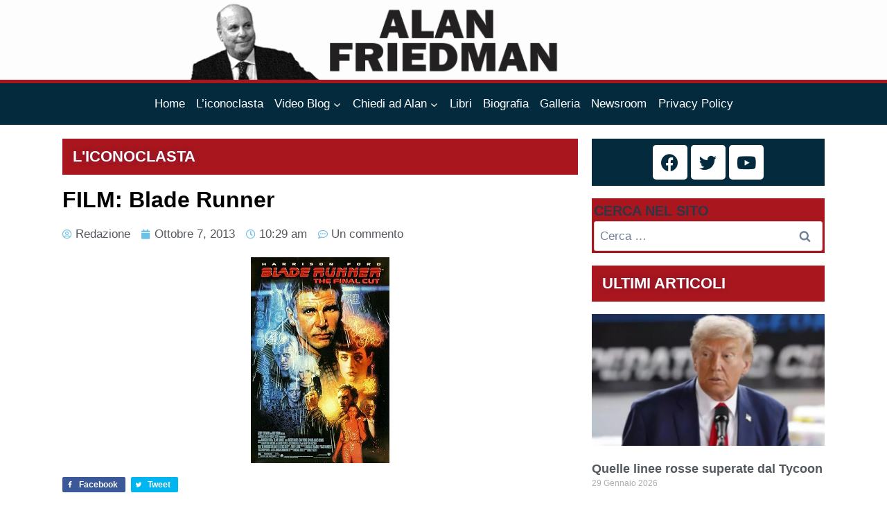

--- FILE ---
content_type: text/css; charset=UTF-8
request_url: https://www.alanfriedman.it/wp-content/uploads/elementor/css/post-17914.css?ver=1689055886
body_size: 240
content:
.elementor-17914 .elementor-element.elementor-element-4262cf4{text-align:left;width:100%;max-width:100%;}.elementor-17914 .elementor-element.elementor-element-4262cf4 .elementor-heading-title{color:#FDFDFD;font-size:22px;font-weight:600;text-shadow:0px 0px 10px rgba(27, 50.00000000000004, 139, 0.3);}.elementor-17914 .elementor-element.elementor-element-4262cf4 > .elementor-widget-container{margin:2px 2px 2px 2px;padding:10px 10px 10px 10px;background-color:#A9161D;border-style:solid;border-width:5px 5px 5px 5px;border-color:#A9161D;border-radius:0px 0px 0px 0px;}.elementor-17914 .elementor-element.elementor-element-3be77aa .elementor-heading-title{color:#000000;font-weight:600;}.elementor-17914 .elementor-element.elementor-element-db31b6d .elementor-icon-list-icon{width:14px;}.elementor-17914 .elementor-element.elementor-element-db31b6d .elementor-icon-list-icon i{font-size:14px;}.elementor-17914 .elementor-element.elementor-element-db31b6d .elementor-icon-list-icon svg{--e-icon-list-icon-size:14px;}.elementor-bc-flex-widget .elementor-17914 .elementor-element.elementor-element-4c996cd.elementor-column .elementor-widget-wrap{align-items:flex-start;}.elementor-17914 .elementor-element.elementor-element-4c996cd.elementor-column.elementor-element[data-element_type="column"] > .elementor-widget-wrap.elementor-element-populated{align-content:flex-start;align-items:flex-start;}.elementor-17914 .elementor-element.elementor-element-4c996cd > .elementor-widget-wrap > .elementor-widget:not(.elementor-widget__width-auto):not(.elementor-widget__width-initial):not(:last-child):not(.elementor-absolute){margin-bottom:18px;}.elementor-17914 .elementor-element.elementor-element-4c996cd > .elementor-element-populated{border-style:solid;border-width:0px 0px 0px 0px;border-color:#032A3D;transition:background 0.3s, border 0.3s, border-radius 0.3s, box-shadow 0.3s;}.elementor-17914 .elementor-element.elementor-element-4c996cd > .elementor-element-populated, .elementor-17914 .elementor-element.elementor-element-4c996cd > .elementor-element-populated > .elementor-background-overlay, .elementor-17914 .elementor-element.elementor-element-4c996cd > .elementor-background-slideshow{border-radius:0px 0px 0px 0px;}.elementor-17914 .elementor-element.elementor-element-4c996cd > .elementor-element-populated > .elementor-background-overlay{transition:background 0.3s, border-radius 0.3s, opacity 0.3s;}.elementor-17914 .elementor-element.elementor-element-8e9a105{--grid-template-columns:repeat(0, auto);--grid-column-gap:5px;--grid-row-gap:0px;width:100%;max-width:100%;}.elementor-17914 .elementor-element.elementor-element-8e9a105 .elementor-widget-container{text-align:center;}.elementor-17914 .elementor-element.elementor-element-8e9a105 .elementor-social-icon{background-color:#FFFFFF;}.elementor-17914 .elementor-element.elementor-element-8e9a105 .elementor-social-icon i{color:#032A3D;}.elementor-17914 .elementor-element.elementor-element-8e9a105 .elementor-social-icon svg{fill:#032A3D;}.elementor-17914 .elementor-element.elementor-element-8e9a105 > .elementor-widget-container{margin:20px 20px 20px 20px;padding:9px 9px 9px 9px;background-color:#032A3D;}.elementor-17914 .elementor-element.elementor-element-c1bd179 > .elementor-widget-container{margin:20px 20px 20px 20px;padding:0px 0px 0px 0px;background-color:#A9161D;border-style:solid;border-color:#A9161D;}.elementor-17914 .elementor-element.elementor-element-e8523a9{text-align:left;}.elementor-17914 .elementor-element.elementor-element-e8523a9 .elementor-heading-title{color:#FDFDFD;font-size:22px;font-weight:600;text-shadow:0px 0px 10px rgba(27, 50.00000000000004, 139, 0.3);}.elementor-17914 .elementor-element.elementor-element-e8523a9 > .elementor-widget-container{margin:2px 2px 2px 2px;padding:10px 10px 10px 10px;background-color:#A9161D;border-style:solid;border-width:5px 5px 5px 5px;border-color:#A9161D;border-radius:0px 0px 0px 0px;}.elementor-17914 .elementor-element.elementor-element-1749ec0 .elementor-post__thumbnail__link{width:100%;}.elementor-17914 .elementor-element.elementor-element-1749ec0 .elementor-post__meta-data span + span:before{content:"///";}.elementor-17914 .elementor-element.elementor-element-1749ec0{--grid-column-gap:25px;--grid-row-gap:18px;}.elementor-17914 .elementor-element.elementor-element-1749ec0 .elementor-post{padding:0px 0px 0px 0px;}.elementor-17914 .elementor-element.elementor-element-1749ec0 .elementor-post__text{padding:0px 0px 0px 0px;}.elementor-17914 .elementor-element.elementor-element-1749ec0.elementor-posts--thumbnail-left .elementor-post__thumbnail__link{margin-right:20px;}.elementor-17914 .elementor-element.elementor-element-1749ec0.elementor-posts--thumbnail-right .elementor-post__thumbnail__link{margin-left:20px;}.elementor-17914 .elementor-element.elementor-element-1749ec0.elementor-posts--thumbnail-top .elementor-post__thumbnail__link{margin-bottom:20px;}.elementor-17914 .elementor-element.elementor-element-1749ec0 > .elementor-widget-container{margin:20px 20px 20px 20px;border-radius:0px 0px 0px 0px;box-shadow:0px 0px 10px 0px rgba(168.99999999999994, 21.99999999999997, 28.99999999999995, 0);}@media(max-width:767px){.elementor-17914 .elementor-element.elementor-element-1749ec0 .elementor-post__thumbnail__link{width:100%;}}@media(min-width:768px){.elementor-17914 .elementor-element.elementor-element-4b55b93{width:68.214%;}.elementor-17914 .elementor-element.elementor-element-4c996cd{width:31.743%;}}